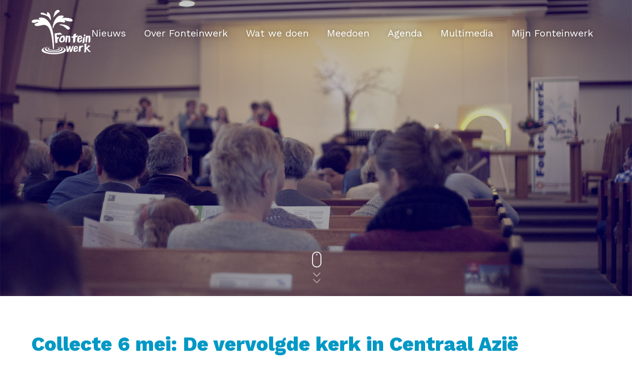

--- FILE ---
content_type: text/html; charset=UTF-8
request_url: https://fonteinwerk.nl/nieuws/collecte-6-mei-de-vervolgde-kerk-in-centraal-azie/
body_size: 9543
content:
<!doctype html>
<html lang="nl-NL" class="no-js">

    <head>

        <title>Collecte 6 mei: De vervolgde kerk in Centraal Azië | Fonteinwerk</title>

        <link rel="apple-touch-icon" sizes="57x57" href="https://fonteinwerk.nl/wp-content/themes/fonteinwerk/dist/images/favicon/apple-icon-57x57.png">
        <link rel="apple-touch-icon" sizes="60x60" href="https://fonteinwerk.nl/wp-content/themes/fonteinwerk/dist/images/favicon/apple-icon-60x60.png">
        <link rel="apple-touch-icon" sizes="72x72" href="https://fonteinwerk.nl/wp-content/themes/fonteinwerk/dist/images/favicon/apple-icon-72x72.png">
        <link rel="apple-touch-icon" sizes="76x76" href="https://fonteinwerk.nl/wp-content/themes/fonteinwerk/dist/images/favicon/apple-icon-76x76.png">
        <link rel="apple-touch-icon" sizes="114x114" href="https://fonteinwerk.nl/wp-content/themes/fonteinwerk/dist/images/favicon/apple-icon-114x114.png">
        <link rel="apple-touch-icon" sizes="120x120" href="https://fonteinwerk.nl/wp-content/themes/fonteinwerk/dist/images/favicon/apple-icon-120x120.png">
        <link rel="apple-touch-icon" sizes="144x144" href="https://fonteinwerk.nl/wp-content/themes/fonteinwerk/dist/images/favicon/apple-icon-144x144.png">
        <link rel="apple-touch-icon" sizes="152x152" href="https://fonteinwerk.nl/wp-content/themes/fonteinwerk/dist/images/favicon/apple-icon-152x152.png">
        <link rel="apple-touch-icon" sizes="180x180" href="https://fonteinwerk.nl/wp-content/themes/fonteinwerk/dist/images/favicon/apple-icon-180x180.png">
        <link rel="icon" type="image/png" sizes="192x192"  href="https://fonteinwerk.nl/wp-content/themes/fonteinwerk/dist/images/favicon/android-icon-192x192.png">
        <link rel="icon" type="image/png" sizes="32x32" href="https://fonteinwerk.nl/wp-content/themes/fonteinwerk/dist/images/favicon/favicon-32x32.png">
        <link rel="icon" type="image/png" sizes="96x96" href="https://fonteinwerk.nl/wp-content/themes/fonteinwerk/dist/images/favicon/favicon-96x96.png">
        <link rel="icon" type="image/png" sizes="16x16" href="https://fonteinwerk.nl/wp-content/themes/fonteinwerk/dist/images/favicon/favicon-16x16.png">
        <link rel="manifest" href="https://fonteinwerk.nl/wp-content/themes/fonteinwerk/dist/images/favicon/manifest.json">
        <meta name="msapplication-TileColor" content="#ffffff">
        <meta name="msapplication-TileImage" content="https://fonteinwerk.nl/wp-content/themes/fonteinwerk/dist/images/favicon/ms-icon-144x144.png">
        <meta name="theme-color" content="#ffffff">

        <meta charset="UTF-8">
        <meta http-equiv="X-UA-Compatible" content="IE=edge,chrome=1">
        <meta name="viewport" content="width=device-width, initial-scale=1.0">
        <meta name="description" content="Fonteinwerk is een sprankelende, vernieuwende vorm van kerk zijn.">

        <meta name='robots' content='index, follow, max-image-preview:large, max-snippet:-1, max-video-preview:-1' />

	<!-- This site is optimized with the Yoast SEO plugin v23.4 - https://yoast.com/wordpress/plugins/seo/ -->
	<link rel="canonical" href="https://fonteinwerk.nl/nieuws/collecte-6-mei-de-vervolgde-kerk-in-centraal-azie/" />
	<meta property="og:locale" content="nl_NL" />
	<meta property="og:type" content="article" />
	<meta property="og:title" content="Collecte 6 mei: De vervolgde kerk in Centraal Azië | Fonteinwerk" />
	<meta property="og:description" content="Een belangrijk onderdeel dit jaar van ons diaconaal jaarproject binnen het Fonteinwerk vormt de ondersteuning van het werk van OpenDoors in Centraal-Azië. Een regio waar christenen worden uitgesloten, waarbij Bijbels [&hellip;]" />
	<meta property="og:url" content="https://fonteinwerk.nl/nieuws/collecte-6-mei-de-vervolgde-kerk-in-centraal-azie/" />
	<meta property="og:site_name" content="Fonteinwerk" />
	<meta property="article:publisher" content="https://www.facebook.com/Fonteinwerk" />
	<meta property="article:published_time" content="2018-05-03T07:31:41+00:00" />
	<meta property="og:image" content="https://fonteinwerk.nl/wp-content/uploads/2018/05/Collectedoel-20180506-250x193.png" />
	<meta name="author" content="Antonio Berrenchina" />
	<meta name="twitter:card" content="summary_large_image" />
	<meta name="twitter:creator" content="@fonteinwerk" />
	<meta name="twitter:site" content="@fonteinwerk" />
	<meta name="twitter:label1" content="Geschreven door" />
	<meta name="twitter:data1" content="Antonio Berrenchina" />
	<meta name="twitter:label2" content="Geschatte leestijd" />
	<meta name="twitter:data2" content="1 minuut" />
	<script type="application/ld+json" class="yoast-schema-graph">{"@context":"https://schema.org","@graph":[{"@type":"Article","@id":"https://fonteinwerk.nl/nieuws/collecte-6-mei-de-vervolgde-kerk-in-centraal-azie/#article","isPartOf":{"@id":"https://fonteinwerk.nl/nieuws/collecte-6-mei-de-vervolgde-kerk-in-centraal-azie/"},"author":{"name":"Antonio Berrenchina","@id":"https://fonteinwerk.nl/#/schema/person/57f76e99663c66bfa89bf91273e3475d"},"headline":"Collecte 6 mei: De vervolgde kerk in Centraal Azië","datePublished":"2018-05-03T07:31:41+00:00","dateModified":"2018-05-03T07:31:41+00:00","mainEntityOfPage":{"@id":"https://fonteinwerk.nl/nieuws/collecte-6-mei-de-vervolgde-kerk-in-centraal-azie/"},"wordCount":121,"publisher":{"@id":"https://fonteinwerk.nl/#organization"},"image":{"@id":"https://fonteinwerk.nl/nieuws/collecte-6-mei-de-vervolgde-kerk-in-centraal-azie/#primaryimage"},"thumbnailUrl":"https://fonteinwerk.nl/wp-content/uploads/2018/05/Collectedoel-20180506-250x193.png","articleSection":["Uncategorized"],"inLanguage":"nl-NL"},{"@type":"WebPage","@id":"https://fonteinwerk.nl/nieuws/collecte-6-mei-de-vervolgde-kerk-in-centraal-azie/","url":"https://fonteinwerk.nl/nieuws/collecte-6-mei-de-vervolgde-kerk-in-centraal-azie/","name":"Collecte 6 mei: De vervolgde kerk in Centraal Azië | Fonteinwerk","isPartOf":{"@id":"https://fonteinwerk.nl/#website"},"primaryImageOfPage":{"@id":"https://fonteinwerk.nl/nieuws/collecte-6-mei-de-vervolgde-kerk-in-centraal-azie/#primaryimage"},"image":{"@id":"https://fonteinwerk.nl/nieuws/collecte-6-mei-de-vervolgde-kerk-in-centraal-azie/#primaryimage"},"thumbnailUrl":"https://fonteinwerk.nl/wp-content/uploads/2018/05/Collectedoel-20180506-250x193.png","datePublished":"2018-05-03T07:31:41+00:00","dateModified":"2018-05-03T07:31:41+00:00","breadcrumb":{"@id":"https://fonteinwerk.nl/nieuws/collecte-6-mei-de-vervolgde-kerk-in-centraal-azie/#breadcrumb"},"inLanguage":"nl-NL","potentialAction":[{"@type":"ReadAction","target":["https://fonteinwerk.nl/nieuws/collecte-6-mei-de-vervolgde-kerk-in-centraal-azie/"]}]},{"@type":"ImageObject","inLanguage":"nl-NL","@id":"https://fonteinwerk.nl/nieuws/collecte-6-mei-de-vervolgde-kerk-in-centraal-azie/#primaryimage","url":"https://fonteinwerk.nl/wp-content/uploads/2018/05/Collectedoel-20180506.png","contentUrl":"https://fonteinwerk.nl/wp-content/uploads/2018/05/Collectedoel-20180506.png","width":288,"height":222},{"@type":"BreadcrumbList","@id":"https://fonteinwerk.nl/nieuws/collecte-6-mei-de-vervolgde-kerk-in-centraal-azie/#breadcrumb","itemListElement":[{"@type":"ListItem","position":1,"name":"Home","item":"https://fonteinwerk.nl/"},{"@type":"ListItem","position":2,"name":"Nieuws","item":"https://fonteinwerk.nl/nieuws/"},{"@type":"ListItem","position":3,"name":"Collecte 6 mei: De vervolgde kerk in Centraal Azië"}]},{"@type":"WebSite","@id":"https://fonteinwerk.nl/#website","url":"https://fonteinwerk.nl/","name":"Fonteinwerk","description":"Fonteinwerk is een sprankelende, vernieuwende vorm van kerk zijn.","publisher":{"@id":"https://fonteinwerk.nl/#organization"},"potentialAction":[{"@type":"SearchAction","target":{"@type":"EntryPoint","urlTemplate":"https://fonteinwerk.nl/?s={search_term_string}"},"query-input":{"@type":"PropertyValueSpecification","valueRequired":true,"valueName":"search_term_string"}}],"inLanguage":"nl-NL"},{"@type":"Organization","@id":"https://fonteinwerk.nl/#organization","name":"Fonteinwerk","url":"https://fonteinwerk.nl/","logo":{"@type":"ImageObject","inLanguage":"nl-NL","@id":"https://fonteinwerk.nl/#/schema/logo/image/","url":"https://fonteinwerk.nl/wp-content/uploads/2017/03/logo-fonteinwerk_definitief.png","contentUrl":"https://fonteinwerk.nl/wp-content/uploads/2017/03/logo-fonteinwerk_definitief.png","width":120,"height":90,"caption":"Fonteinwerk"},"image":{"@id":"https://fonteinwerk.nl/#/schema/logo/image/"},"sameAs":["https://www.facebook.com/Fonteinwerk","https://x.com/fonteinwerk"]},{"@type":"Person","@id":"https://fonteinwerk.nl/#/schema/person/57f76e99663c66bfa89bf91273e3475d","name":"Antonio Berrenchina","image":{"@type":"ImageObject","inLanguage":"nl-NL","@id":"https://fonteinwerk.nl/#/schema/person/image/","url":"https://secure.gravatar.com/avatar/ce51dce6cbb7ad56825b6348ac2f6449?s=96&d=mm&r=g","contentUrl":"https://secure.gravatar.com/avatar/ce51dce6cbb7ad56825b6348ac2f6449?s=96&d=mm&r=g","caption":"Antonio Berrenchina"},"sameAs":["https://fonteinwerk.nl"]}]}</script>
	<!-- / Yoast SEO plugin. -->


<link rel='dns-prefetch' href='//maxcdn.bootstrapcdn.com' />
<script type="text/javascript">
/* <![CDATA[ */
window._wpemojiSettings = {"baseUrl":"https:\/\/s.w.org\/images\/core\/emoji\/15.0.3\/72x72\/","ext":".png","svgUrl":"https:\/\/s.w.org\/images\/core\/emoji\/15.0.3\/svg\/","svgExt":".svg","source":{"concatemoji":"https:\/\/fonteinwerk.nl\/wp-includes\/js\/wp-emoji-release.min.js?ver=6.6.4"}};
/*! This file is auto-generated */
!function(i,n){var o,s,e;function c(e){try{var t={supportTests:e,timestamp:(new Date).valueOf()};sessionStorage.setItem(o,JSON.stringify(t))}catch(e){}}function p(e,t,n){e.clearRect(0,0,e.canvas.width,e.canvas.height),e.fillText(t,0,0);var t=new Uint32Array(e.getImageData(0,0,e.canvas.width,e.canvas.height).data),r=(e.clearRect(0,0,e.canvas.width,e.canvas.height),e.fillText(n,0,0),new Uint32Array(e.getImageData(0,0,e.canvas.width,e.canvas.height).data));return t.every(function(e,t){return e===r[t]})}function u(e,t,n){switch(t){case"flag":return n(e,"\ud83c\udff3\ufe0f\u200d\u26a7\ufe0f","\ud83c\udff3\ufe0f\u200b\u26a7\ufe0f")?!1:!n(e,"\ud83c\uddfa\ud83c\uddf3","\ud83c\uddfa\u200b\ud83c\uddf3")&&!n(e,"\ud83c\udff4\udb40\udc67\udb40\udc62\udb40\udc65\udb40\udc6e\udb40\udc67\udb40\udc7f","\ud83c\udff4\u200b\udb40\udc67\u200b\udb40\udc62\u200b\udb40\udc65\u200b\udb40\udc6e\u200b\udb40\udc67\u200b\udb40\udc7f");case"emoji":return!n(e,"\ud83d\udc26\u200d\u2b1b","\ud83d\udc26\u200b\u2b1b")}return!1}function f(e,t,n){var r="undefined"!=typeof WorkerGlobalScope&&self instanceof WorkerGlobalScope?new OffscreenCanvas(300,150):i.createElement("canvas"),a=r.getContext("2d",{willReadFrequently:!0}),o=(a.textBaseline="top",a.font="600 32px Arial",{});return e.forEach(function(e){o[e]=t(a,e,n)}),o}function t(e){var t=i.createElement("script");t.src=e,t.defer=!0,i.head.appendChild(t)}"undefined"!=typeof Promise&&(o="wpEmojiSettingsSupports",s=["flag","emoji"],n.supports={everything:!0,everythingExceptFlag:!0},e=new Promise(function(e){i.addEventListener("DOMContentLoaded",e,{once:!0})}),new Promise(function(t){var n=function(){try{var e=JSON.parse(sessionStorage.getItem(o));if("object"==typeof e&&"number"==typeof e.timestamp&&(new Date).valueOf()<e.timestamp+604800&&"object"==typeof e.supportTests)return e.supportTests}catch(e){}return null}();if(!n){if("undefined"!=typeof Worker&&"undefined"!=typeof OffscreenCanvas&&"undefined"!=typeof URL&&URL.createObjectURL&&"undefined"!=typeof Blob)try{var e="postMessage("+f.toString()+"("+[JSON.stringify(s),u.toString(),p.toString()].join(",")+"));",r=new Blob([e],{type:"text/javascript"}),a=new Worker(URL.createObjectURL(r),{name:"wpTestEmojiSupports"});return void(a.onmessage=function(e){c(n=e.data),a.terminate(),t(n)})}catch(e){}c(n=f(s,u,p))}t(n)}).then(function(e){for(var t in e)n.supports[t]=e[t],n.supports.everything=n.supports.everything&&n.supports[t],"flag"!==t&&(n.supports.everythingExceptFlag=n.supports.everythingExceptFlag&&n.supports[t]);n.supports.everythingExceptFlag=n.supports.everythingExceptFlag&&!n.supports.flag,n.DOMReady=!1,n.readyCallback=function(){n.DOMReady=!0}}).then(function(){return e}).then(function(){var e;n.supports.everything||(n.readyCallback(),(e=n.source||{}).concatemoji?t(e.concatemoji):e.wpemoji&&e.twemoji&&(t(e.twemoji),t(e.wpemoji)))}))}((window,document),window._wpemojiSettings);
/* ]]> */
</script>
<style id='wp-emoji-styles-inline-css' type='text/css'>

	img.wp-smiley, img.emoji {
		display: inline !important;
		border: none !important;
		box-shadow: none !important;
		height: 1em !important;
		width: 1em !important;
		margin: 0 0.07em !important;
		vertical-align: -0.1em !important;
		background: none !important;
		padding: 0 !important;
	}
</style>
<link rel='stylesheet' id='wp-block-library-css' href='https://fonteinwerk.nl/wp-includes/css/dist/block-library/style.min.css?ver=6.6.4' type='text/css' media='all' />
<style id='classic-theme-styles-inline-css' type='text/css'>
/*! This file is auto-generated */
.wp-block-button__link{color:#fff;background-color:#32373c;border-radius:9999px;box-shadow:none;text-decoration:none;padding:calc(.667em + 2px) calc(1.333em + 2px);font-size:1.125em}.wp-block-file__button{background:#32373c;color:#fff;text-decoration:none}
</style>
<style id='global-styles-inline-css' type='text/css'>
:root{--wp--preset--aspect-ratio--square: 1;--wp--preset--aspect-ratio--4-3: 4/3;--wp--preset--aspect-ratio--3-4: 3/4;--wp--preset--aspect-ratio--3-2: 3/2;--wp--preset--aspect-ratio--2-3: 2/3;--wp--preset--aspect-ratio--16-9: 16/9;--wp--preset--aspect-ratio--9-16: 9/16;--wp--preset--color--black: #000000;--wp--preset--color--cyan-bluish-gray: #abb8c3;--wp--preset--color--white: #ffffff;--wp--preset--color--pale-pink: #f78da7;--wp--preset--color--vivid-red: #cf2e2e;--wp--preset--color--luminous-vivid-orange: #ff6900;--wp--preset--color--luminous-vivid-amber: #fcb900;--wp--preset--color--light-green-cyan: #7bdcb5;--wp--preset--color--vivid-green-cyan: #00d084;--wp--preset--color--pale-cyan-blue: #8ed1fc;--wp--preset--color--vivid-cyan-blue: #0693e3;--wp--preset--color--vivid-purple: #9b51e0;--wp--preset--gradient--vivid-cyan-blue-to-vivid-purple: linear-gradient(135deg,rgba(6,147,227,1) 0%,rgb(155,81,224) 100%);--wp--preset--gradient--light-green-cyan-to-vivid-green-cyan: linear-gradient(135deg,rgb(122,220,180) 0%,rgb(0,208,130) 100%);--wp--preset--gradient--luminous-vivid-amber-to-luminous-vivid-orange: linear-gradient(135deg,rgba(252,185,0,1) 0%,rgba(255,105,0,1) 100%);--wp--preset--gradient--luminous-vivid-orange-to-vivid-red: linear-gradient(135deg,rgba(255,105,0,1) 0%,rgb(207,46,46) 100%);--wp--preset--gradient--very-light-gray-to-cyan-bluish-gray: linear-gradient(135deg,rgb(238,238,238) 0%,rgb(169,184,195) 100%);--wp--preset--gradient--cool-to-warm-spectrum: linear-gradient(135deg,rgb(74,234,220) 0%,rgb(151,120,209) 20%,rgb(207,42,186) 40%,rgb(238,44,130) 60%,rgb(251,105,98) 80%,rgb(254,248,76) 100%);--wp--preset--gradient--blush-light-purple: linear-gradient(135deg,rgb(255,206,236) 0%,rgb(152,150,240) 100%);--wp--preset--gradient--blush-bordeaux: linear-gradient(135deg,rgb(254,205,165) 0%,rgb(254,45,45) 50%,rgb(107,0,62) 100%);--wp--preset--gradient--luminous-dusk: linear-gradient(135deg,rgb(255,203,112) 0%,rgb(199,81,192) 50%,rgb(65,88,208) 100%);--wp--preset--gradient--pale-ocean: linear-gradient(135deg,rgb(255,245,203) 0%,rgb(182,227,212) 50%,rgb(51,167,181) 100%);--wp--preset--gradient--electric-grass: linear-gradient(135deg,rgb(202,248,128) 0%,rgb(113,206,126) 100%);--wp--preset--gradient--midnight: linear-gradient(135deg,rgb(2,3,129) 0%,rgb(40,116,252) 100%);--wp--preset--font-size--small: 13px;--wp--preset--font-size--medium: 20px;--wp--preset--font-size--large: 36px;--wp--preset--font-size--x-large: 42px;--wp--preset--spacing--20: 0.44rem;--wp--preset--spacing--30: 0.67rem;--wp--preset--spacing--40: 1rem;--wp--preset--spacing--50: 1.5rem;--wp--preset--spacing--60: 2.25rem;--wp--preset--spacing--70: 3.38rem;--wp--preset--spacing--80: 5.06rem;--wp--preset--shadow--natural: 6px 6px 9px rgba(0, 0, 0, 0.2);--wp--preset--shadow--deep: 12px 12px 50px rgba(0, 0, 0, 0.4);--wp--preset--shadow--sharp: 6px 6px 0px rgba(0, 0, 0, 0.2);--wp--preset--shadow--outlined: 6px 6px 0px -3px rgba(255, 255, 255, 1), 6px 6px rgba(0, 0, 0, 1);--wp--preset--shadow--crisp: 6px 6px 0px rgba(0, 0, 0, 1);}:where(.is-layout-flex){gap: 0.5em;}:where(.is-layout-grid){gap: 0.5em;}body .is-layout-flex{display: flex;}.is-layout-flex{flex-wrap: wrap;align-items: center;}.is-layout-flex > :is(*, div){margin: 0;}body .is-layout-grid{display: grid;}.is-layout-grid > :is(*, div){margin: 0;}:where(.wp-block-columns.is-layout-flex){gap: 2em;}:where(.wp-block-columns.is-layout-grid){gap: 2em;}:where(.wp-block-post-template.is-layout-flex){gap: 1.25em;}:where(.wp-block-post-template.is-layout-grid){gap: 1.25em;}.has-black-color{color: var(--wp--preset--color--black) !important;}.has-cyan-bluish-gray-color{color: var(--wp--preset--color--cyan-bluish-gray) !important;}.has-white-color{color: var(--wp--preset--color--white) !important;}.has-pale-pink-color{color: var(--wp--preset--color--pale-pink) !important;}.has-vivid-red-color{color: var(--wp--preset--color--vivid-red) !important;}.has-luminous-vivid-orange-color{color: var(--wp--preset--color--luminous-vivid-orange) !important;}.has-luminous-vivid-amber-color{color: var(--wp--preset--color--luminous-vivid-amber) !important;}.has-light-green-cyan-color{color: var(--wp--preset--color--light-green-cyan) !important;}.has-vivid-green-cyan-color{color: var(--wp--preset--color--vivid-green-cyan) !important;}.has-pale-cyan-blue-color{color: var(--wp--preset--color--pale-cyan-blue) !important;}.has-vivid-cyan-blue-color{color: var(--wp--preset--color--vivid-cyan-blue) !important;}.has-vivid-purple-color{color: var(--wp--preset--color--vivid-purple) !important;}.has-black-background-color{background-color: var(--wp--preset--color--black) !important;}.has-cyan-bluish-gray-background-color{background-color: var(--wp--preset--color--cyan-bluish-gray) !important;}.has-white-background-color{background-color: var(--wp--preset--color--white) !important;}.has-pale-pink-background-color{background-color: var(--wp--preset--color--pale-pink) !important;}.has-vivid-red-background-color{background-color: var(--wp--preset--color--vivid-red) !important;}.has-luminous-vivid-orange-background-color{background-color: var(--wp--preset--color--luminous-vivid-orange) !important;}.has-luminous-vivid-amber-background-color{background-color: var(--wp--preset--color--luminous-vivid-amber) !important;}.has-light-green-cyan-background-color{background-color: var(--wp--preset--color--light-green-cyan) !important;}.has-vivid-green-cyan-background-color{background-color: var(--wp--preset--color--vivid-green-cyan) !important;}.has-pale-cyan-blue-background-color{background-color: var(--wp--preset--color--pale-cyan-blue) !important;}.has-vivid-cyan-blue-background-color{background-color: var(--wp--preset--color--vivid-cyan-blue) !important;}.has-vivid-purple-background-color{background-color: var(--wp--preset--color--vivid-purple) !important;}.has-black-border-color{border-color: var(--wp--preset--color--black) !important;}.has-cyan-bluish-gray-border-color{border-color: var(--wp--preset--color--cyan-bluish-gray) !important;}.has-white-border-color{border-color: var(--wp--preset--color--white) !important;}.has-pale-pink-border-color{border-color: var(--wp--preset--color--pale-pink) !important;}.has-vivid-red-border-color{border-color: var(--wp--preset--color--vivid-red) !important;}.has-luminous-vivid-orange-border-color{border-color: var(--wp--preset--color--luminous-vivid-orange) !important;}.has-luminous-vivid-amber-border-color{border-color: var(--wp--preset--color--luminous-vivid-amber) !important;}.has-light-green-cyan-border-color{border-color: var(--wp--preset--color--light-green-cyan) !important;}.has-vivid-green-cyan-border-color{border-color: var(--wp--preset--color--vivid-green-cyan) !important;}.has-pale-cyan-blue-border-color{border-color: var(--wp--preset--color--pale-cyan-blue) !important;}.has-vivid-cyan-blue-border-color{border-color: var(--wp--preset--color--vivid-cyan-blue) !important;}.has-vivid-purple-border-color{border-color: var(--wp--preset--color--vivid-purple) !important;}.has-vivid-cyan-blue-to-vivid-purple-gradient-background{background: var(--wp--preset--gradient--vivid-cyan-blue-to-vivid-purple) !important;}.has-light-green-cyan-to-vivid-green-cyan-gradient-background{background: var(--wp--preset--gradient--light-green-cyan-to-vivid-green-cyan) !important;}.has-luminous-vivid-amber-to-luminous-vivid-orange-gradient-background{background: var(--wp--preset--gradient--luminous-vivid-amber-to-luminous-vivid-orange) !important;}.has-luminous-vivid-orange-to-vivid-red-gradient-background{background: var(--wp--preset--gradient--luminous-vivid-orange-to-vivid-red) !important;}.has-very-light-gray-to-cyan-bluish-gray-gradient-background{background: var(--wp--preset--gradient--very-light-gray-to-cyan-bluish-gray) !important;}.has-cool-to-warm-spectrum-gradient-background{background: var(--wp--preset--gradient--cool-to-warm-spectrum) !important;}.has-blush-light-purple-gradient-background{background: var(--wp--preset--gradient--blush-light-purple) !important;}.has-blush-bordeaux-gradient-background{background: var(--wp--preset--gradient--blush-bordeaux) !important;}.has-luminous-dusk-gradient-background{background: var(--wp--preset--gradient--luminous-dusk) !important;}.has-pale-ocean-gradient-background{background: var(--wp--preset--gradient--pale-ocean) !important;}.has-electric-grass-gradient-background{background: var(--wp--preset--gradient--electric-grass) !important;}.has-midnight-gradient-background{background: var(--wp--preset--gradient--midnight) !important;}.has-small-font-size{font-size: var(--wp--preset--font-size--small) !important;}.has-medium-font-size{font-size: var(--wp--preset--font-size--medium) !important;}.has-large-font-size{font-size: var(--wp--preset--font-size--large) !important;}.has-x-large-font-size{font-size: var(--wp--preset--font-size--x-large) !important;}
:where(.wp-block-post-template.is-layout-flex){gap: 1.25em;}:where(.wp-block-post-template.is-layout-grid){gap: 1.25em;}
:where(.wp-block-columns.is-layout-flex){gap: 2em;}:where(.wp-block-columns.is-layout-grid){gap: 2em;}
:root :where(.wp-block-pullquote){font-size: 1.5em;line-height: 1.6;}
</style>
<link rel='stylesheet' id='v1-theme-css-css' href='https://fonteinwerk.nl/wp-content/themes/fonteinwerk/dist/css/style.min.css?ver=1690872396' type='text/css' media='all' />
<link rel='stylesheet' id='font-awesome-css' href='https://maxcdn.bootstrapcdn.com/font-awesome/4.7.0/css/font-awesome.min.css?ver=4.7.0' type='text/css' media='all' />
<link rel='stylesheet' id='v1-tools-stylesheets-css' href='https://fonteinwerk.nl/wp-content/plugins/v1-tools/dist/css/v1-tools-frontend.min.css?ver=1.1.11' type='text/css' media='all' />
<link rel='stylesheet' id='wppb_stylesheet-css' href='https://fonteinwerk.nl/wp-content/plugins/profile-builder/assets/css/style-front-end.css?ver=3.12.3' type='text/css' media='all' />
<script type="text/javascript" src="https://fonteinwerk.nl/wp-includes/js/jquery/jquery.min.js?ver=3.7.1" id="jquery-core-js"></script>
<script type="text/javascript" src="https://fonteinwerk.nl/wp-includes/js/jquery/jquery-migrate.min.js?ver=3.4.1" id="jquery-migrate-js"></script>
<script type="text/javascript" src="https://fonteinwerk.nl/wp-content/themes/fonteinwerk/dist/scripts/vendor.min.js?ver=1690872396" id="v1-vendor-js-js"></script>
<script type="text/javascript" src="https://fonteinwerk.nl/wp-content/themes/fonteinwerk/dist/scripts/custom.min.js?ver=1690872396" id="v1-custom-js-js"></script>
<script type="text/javascript" src="https://fonteinwerk.nl/wp-content/plugins/v1-tools/dist/js/vendors.min.js?ver=1.1.11" id="v1-tools-vendorscripts-js"></script>
<script type="text/javascript" src="https://fonteinwerk.nl/wp-content/plugins/v1-tools/dist/js/v1-tools.min.js?ver=1.1.11" id="v1-tools-mainscripts-js"></script>
<link rel="https://api.w.org/" href="https://fonteinwerk.nl/wp-json/" /><link rel="alternate" title="JSON" type="application/json" href="https://fonteinwerk.nl/wp-json/wp/v2/posts/4655" /><link rel="EditURI" type="application/rsd+xml" title="RSD" href="https://fonteinwerk.nl/xmlrpc.php?rsd" />
<link rel='shortlink' href='https://fonteinwerk.nl/?p=4655' />
<link rel="alternate" title="oEmbed (JSON)" type="application/json+oembed" href="https://fonteinwerk.nl/wp-json/oembed/1.0/embed?url=https%3A%2F%2Ffonteinwerk.nl%2Fnieuws%2Fcollecte-6-mei-de-vervolgde-kerk-in-centraal-azie%2F" />
<link rel="alternate" title="oEmbed (XML)" type="text/xml+oembed" href="https://fonteinwerk.nl/wp-json/oembed/1.0/embed?url=https%3A%2F%2Ffonteinwerk.nl%2Fnieuws%2Fcollecte-6-mei-de-vervolgde-kerk-in-centraal-azie%2F&#038;format=xml" />
<meta name="tec-api-version" content="v1"><meta name="tec-api-origin" content="https://fonteinwerk.nl"><link rel="alternate" href="https://fonteinwerk.nl/wp-json/tribe/events/v1/" /><meta name="generator" content="Powered by WPBakery Page Builder - drag and drop page builder for WordPress."/>
		<style type="text/css" id="wp-custom-css">
			@media screen and (max-width: 1023px) {
h1, h2 {
    line-height: 1em;
}}

@media screen and (min-width: 1024px) {
.header .desktop-nav {
text-align: right;}

.header.scroll-active .desktop-nav ul a {
padding: 27.5px 16px;}}		</style>
		<noscript><style> .wpb_animate_when_almost_visible { opacity: 1; }</style></noscript>
    </head>

    <body class="post-template-default single single-post postid-4655 single-format-standard tribe-no-js collecte-6-mei-de-vervolgde-kerk-in-centraal-azie wpb-js-composer js-comp-ver-6.13.0 vc_responsive">

        <nav class="mobile-nav">
            <div class="inner-container">

                <div class="logo">
                    <img src="https://fonteinwerk.nl/wp-content/themes/fonteinwerk/dist/images/logo-fonteinwerk-diap.png" alt="Fonteinwerk">
                </div>

                <div class="menu-hoofdmenu-container"><ul id="menu-hoofdmenu" class="menu"><li id="menu-item-3616" class="menu-item menu-item-type-post_type menu-item-object-page current_page_parent menu-item-3616"><a href="https://fonteinwerk.nl/nieuws/">Nieuws</a></li>
<li id="menu-item-3618" class="menu-item menu-item-type-post_type menu-item-object-page menu-item-has-children menu-item-3618"><a href="https://fonteinwerk.nl/over-fonteinwerk/">Over Fonteinwerk</a>
<ul class="sub-menu">
	<li id="menu-item-3969" class="menu-item menu-item-type-post_type menu-item-object-page menu-item-3969"><a href="https://fonteinwerk.nl/over-fonteinwerk/wie-we-zijn/">Wie we zijn</a></li>
	<li id="menu-item-7204" class="menu-item menu-item-type-post_type menu-item-object-page menu-item-7204"><a href="https://fonteinwerk.nl/missionaire-wijkgemeente/">Missionaire wijkgemeente</a></li>
	<li id="menu-item-10434" class="menu-item menu-item-type-post_type menu-item-object-page menu-item-10434"><a href="https://fonteinwerk.nl/kerk-voor-iedereen/">Kerk voor iedereen!</a></li>
	<li id="menu-item-12293" class="menu-item menu-item-type-post_type menu-item-object-page menu-item-12293"><a href="https://fonteinwerk.nl/jaarthema-2024-2025/">Jaarthema 2024-2025</a></li>
	<li id="menu-item-11630" class="menu-item menu-item-type-post_type menu-item-object-post menu-item-11630"><a href="https://fonteinwerk.nl/nieuws/nieuwe-fonteinpredikant/">Nieuwe Fonteinpredikant</a></li>
	<li id="menu-item-3607" class="menu-item menu-item-type-post_type menu-item-object-page menu-item-3607"><a href="https://fonteinwerk.nl/contact/">Contact</a></li>
</ul>
</li>
<li id="menu-item-3958" class="menu-item menu-item-type-post_type menu-item-object-page menu-item-has-children menu-item-3958"><a href="https://fonteinwerk.nl/wat-we-doen/">Wat we doen</a>
<ul class="sub-menu">
	<li id="menu-item-3727" class="menu-item menu-item-type-post_type menu-item-object-page menu-item-3727"><a href="https://fonteinwerk.nl/wat-we-doen/fonteindiensten/">Fonteindiensten</a></li>
	<li id="menu-item-3737" class="menu-item menu-item-type-post_type menu-item-object-page menu-item-3737"><a href="https://fonteinwerk.nl/wat-we-doen/diaconaat/">Diaconie</a></li>
	<li id="menu-item-13271" class="menu-item menu-item-type-post_type menu-item-object-page menu-item-13271"><a href="https://fonteinwerk.nl/pastoraat-en-gebed/">Pastoraat en gebed</a></li>
	<li id="menu-item-4114" class="menu-item menu-item-type-post_type menu-item-object-page menu-item-4114"><a href="https://fonteinwerk.nl/wat-we-doen/home-groepen/">@Homegroepen</a></li>
	<li id="menu-item-10007" class="menu-item menu-item-type-post_type menu-item-object-page menu-item-10007"><a href="https://fonteinwerk.nl/alpha-youth/">Alpha Youth</a></li>
	<li id="menu-item-12761" class="menu-item menu-item-type-post_type menu-item-object-page menu-item-12761"><a href="https://fonteinwerk.nl/fonteinacademy-2025/">FonteinAcademy 2025</a></li>
	<li id="menu-item-12753" class="menu-item menu-item-type-post_type menu-item-object-page menu-item-12753"><a href="https://fonteinwerk.nl/mannenevent-2024/">MannenEvent 2025</a></li>
	<li id="menu-item-12764" class="menu-item menu-item-type-post_type menu-item-object-page menu-item-12764"><a href="https://fonteinwerk.nl/vrouwenevent-2024/">VrouwenEvent 2024</a></li>
	<li id="menu-item-4106" class="menu-item menu-item-type-post_type menu-item-object-page menu-item-4106"><a href="https://fonteinwerk.nl/wat-we-doen/leden/">Bezoekers</a></li>
</ul>
</li>
<li id="menu-item-3611" class="menu-item menu-item-type-post_type menu-item-object-page menu-item-has-children menu-item-3611"><a href="https://fonteinwerk.nl/meedoen/">Meedoen</a>
<ul class="sub-menu">
	<li id="menu-item-3615" class="menu-item menu-item-type-post_type menu-item-object-page menu-item-3615"><a href="https://fonteinwerk.nl/meedoen/vriend-worden/">Vriend worden</a></li>
	<li id="menu-item-3965" class="menu-item menu-item-type-post_type menu-item-object-page menu-item-3965"><a href="https://fonteinwerk.nl/meedoen/vrijwilliger-worden/">Vrijwilliger worden</a></li>
</ul>
</li>
<li id="menu-item-3866" class="menu-item menu-item-type-custom menu-item-object-custom menu-item-3866"><a href="/agenda">Agenda</a></li>
<li id="menu-item-4430" class="menu-item menu-item-type-post_type menu-item-object-page menu-item-has-children menu-item-4430"><a href="https://fonteinwerk.nl/multimedia/">Multimedia</a>
<ul class="sub-menu">
	<li id="menu-item-9698" class="menu-item menu-item-type-post_type menu-item-object-page menu-item-9698"><a href="https://fonteinwerk.nl/dienst-gemist/">Dienst gemist?</a></li>
	<li id="menu-item-9709" class="menu-item menu-item-type-post_type menu-item-object-page menu-item-9709"><a href="https://fonteinwerk.nl/archief-diensten/">Archief diensten</a></li>
	<li id="menu-item-4433" class="menu-item menu-item-type-post_type menu-item-object-page menu-item-4433"><a href="https://fonteinwerk.nl/inspiratie/">Inspiratie</a></li>
</ul>
</li>
<li id="menu-item-11186" class="menu-item menu-item-type-post_type menu-item-object-page menu-item-has-children menu-item-11186"><a href="https://fonteinwerk.nl/mijn-fonteinwerk-intranet/">Mijn Fonteinwerk</a>
<ul class="sub-menu">
	<li id="menu-item-11099" class="nmr-logged-out menu-item menu-item-type-post_type menu-item-object-page menu-item-11099"><a href="https://fonteinwerk.nl/log-in/">Inloggen</a></li>
	<li id="menu-item-11115" class="nmr-logged-out menu-item menu-item-type-post_type menu-item-object-page menu-item-11115"><a href="https://fonteinwerk.nl/wachtwoord-resetten/">Wachtwoord resetten</a></li>
	<li id="menu-item-11101" class="nmr-logged-out menu-item menu-item-type-post_type menu-item-object-page menu-item-11101"><a href="https://fonteinwerk.nl/register/">Aanmelden</a></li>
</ul>
</li>
</ul></div>
                <a href="#" class="close-menu-button">
                    Menu sluiten
                    <i class="fa fa-times"></i>
                </a>

            </div>
        </nav>

        <div class="site-wrapper">

            <div class="active-menu-overlay"></div>

            <header role="banner" class="header">

                <div class="inner-container">

                    <div class="logo">
                        <a href="https://fonteinwerk.nl">
                            <img class="std" src="https://fonteinwerk.nl/wp-content/themes/fonteinwerk/dist/images/logo-fonteinwerk.png" alt="Fonteinwerk">
                            <img class="diap" src="https://fonteinwerk.nl/wp-content/themes/fonteinwerk/dist/images/logo-fonteinwerk-diap.png" alt="Fonteinwerk">
                        </a>
                    </div>

                    <nav class="desktop-nav" role="navigation">
                        <div class="menu-hoofdmenu-container"><ul id="menu-hoofdmenu-1" class="menu"><li class="menu-item menu-item-type-post_type menu-item-object-page current_page_parent menu-item-3616"><a href="https://fonteinwerk.nl/nieuws/">Nieuws</a></li>
<li class="menu-item menu-item-type-post_type menu-item-object-page menu-item-has-children menu-item-3618"><a href="https://fonteinwerk.nl/over-fonteinwerk/">Over Fonteinwerk</a>
<ul class="sub-menu">
	<li class="menu-item menu-item-type-post_type menu-item-object-page menu-item-3969"><a href="https://fonteinwerk.nl/over-fonteinwerk/wie-we-zijn/">Wie we zijn</a></li>
	<li class="menu-item menu-item-type-post_type menu-item-object-page menu-item-7204"><a href="https://fonteinwerk.nl/missionaire-wijkgemeente/">Missionaire wijkgemeente</a></li>
	<li class="menu-item menu-item-type-post_type menu-item-object-page menu-item-10434"><a href="https://fonteinwerk.nl/kerk-voor-iedereen/">Kerk voor iedereen!</a></li>
	<li class="menu-item menu-item-type-post_type menu-item-object-page menu-item-12293"><a href="https://fonteinwerk.nl/jaarthema-2024-2025/">Jaarthema 2024-2025</a></li>
	<li class="menu-item menu-item-type-post_type menu-item-object-post menu-item-11630"><a href="https://fonteinwerk.nl/nieuws/nieuwe-fonteinpredikant/">Nieuwe Fonteinpredikant</a></li>
	<li class="menu-item menu-item-type-post_type menu-item-object-page menu-item-3607"><a href="https://fonteinwerk.nl/contact/">Contact</a></li>
</ul>
</li>
<li class="menu-item menu-item-type-post_type menu-item-object-page menu-item-has-children menu-item-3958"><a href="https://fonteinwerk.nl/wat-we-doen/">Wat we doen</a>
<ul class="sub-menu">
	<li class="menu-item menu-item-type-post_type menu-item-object-page menu-item-3727"><a href="https://fonteinwerk.nl/wat-we-doen/fonteindiensten/">Fonteindiensten</a></li>
	<li class="menu-item menu-item-type-post_type menu-item-object-page menu-item-3737"><a href="https://fonteinwerk.nl/wat-we-doen/diaconaat/">Diaconie</a></li>
	<li class="menu-item menu-item-type-post_type menu-item-object-page menu-item-13271"><a href="https://fonteinwerk.nl/pastoraat-en-gebed/">Pastoraat en gebed</a></li>
	<li class="menu-item menu-item-type-post_type menu-item-object-page menu-item-4114"><a href="https://fonteinwerk.nl/wat-we-doen/home-groepen/">@Homegroepen</a></li>
	<li class="menu-item menu-item-type-post_type menu-item-object-page menu-item-10007"><a href="https://fonteinwerk.nl/alpha-youth/">Alpha Youth</a></li>
	<li class="menu-item menu-item-type-post_type menu-item-object-page menu-item-12761"><a href="https://fonteinwerk.nl/fonteinacademy-2025/">FonteinAcademy 2025</a></li>
	<li class="menu-item menu-item-type-post_type menu-item-object-page menu-item-12753"><a href="https://fonteinwerk.nl/mannenevent-2024/">MannenEvent 2025</a></li>
	<li class="menu-item menu-item-type-post_type menu-item-object-page menu-item-12764"><a href="https://fonteinwerk.nl/vrouwenevent-2024/">VrouwenEvent 2024</a></li>
	<li class="menu-item menu-item-type-post_type menu-item-object-page menu-item-4106"><a href="https://fonteinwerk.nl/wat-we-doen/leden/">Bezoekers</a></li>
</ul>
</li>
<li class="menu-item menu-item-type-post_type menu-item-object-page menu-item-has-children menu-item-3611"><a href="https://fonteinwerk.nl/meedoen/">Meedoen</a>
<ul class="sub-menu">
	<li class="menu-item menu-item-type-post_type menu-item-object-page menu-item-3615"><a href="https://fonteinwerk.nl/meedoen/vriend-worden/">Vriend worden</a></li>
	<li class="menu-item menu-item-type-post_type menu-item-object-page menu-item-3965"><a href="https://fonteinwerk.nl/meedoen/vrijwilliger-worden/">Vrijwilliger worden</a></li>
</ul>
</li>
<li class="menu-item menu-item-type-custom menu-item-object-custom menu-item-3866"><a href="/agenda">Agenda</a></li>
<li class="menu-item menu-item-type-post_type menu-item-object-page menu-item-has-children menu-item-4430"><a href="https://fonteinwerk.nl/multimedia/">Multimedia</a>
<ul class="sub-menu">
	<li class="menu-item menu-item-type-post_type menu-item-object-page menu-item-9698"><a href="https://fonteinwerk.nl/dienst-gemist/">Dienst gemist?</a></li>
	<li class="menu-item menu-item-type-post_type menu-item-object-page menu-item-9709"><a href="https://fonteinwerk.nl/archief-diensten/">Archief diensten</a></li>
	<li class="menu-item menu-item-type-post_type menu-item-object-page menu-item-4433"><a href="https://fonteinwerk.nl/inspiratie/">Inspiratie</a></li>
</ul>
</li>
<li class="menu-item menu-item-type-post_type menu-item-object-page menu-item-has-children menu-item-11186"><a href="https://fonteinwerk.nl/mijn-fonteinwerk-intranet/">Mijn Fonteinwerk</a>
<ul class="sub-menu">
	<li class="nmr-logged-out menu-item menu-item-type-post_type menu-item-object-page menu-item-11099"><a href="https://fonteinwerk.nl/log-in/">Inloggen</a></li>
	<li class="nmr-logged-out menu-item menu-item-type-post_type menu-item-object-page menu-item-11115"><a href="https://fonteinwerk.nl/wachtwoord-resetten/">Wachtwoord resetten</a></li>
	<li class="nmr-logged-out menu-item menu-item-type-post_type menu-item-object-page menu-item-11101"><a href="https://fonteinwerk.nl/register/">Aanmelden</a></li>
</ul>
</li>
</ul></div>
                        <div class="mobile-menu-button">
                            <a class="menu-icon" href="#">
                                Menu <i class="fa fa-bars"></i>
                            </a>
                        </div>
                    </nav>

                </div>

            </header>

<div class="page-image" >

    
    <div class="inner-container">

        
        
    </div>

    <div class="icon-scroll">
        <a href="#">
            <div class="mouse">
                <div class="wheel"></div>
            </div>
            <div>
                <span class="a1"></span>
                <span class="a2"></span>
            </div>
        </a>
    </div>

</div>
<div class="content-wrapper" id="main-site-content">

    
            <div class="inner-container">

                
                <h1 class="no-vc">
                    Collecte 6 mei: De vervolgde kerk in Centraal Azië                </h1>

                <p><img decoding="async" width="250" height="193" class="alignright size-medium wp-image-4656" src="https://fonteinwerk.nl/wp-content/uploads/2018/05/Collectedoel-20180506-250x193.png" alt="" srcset="https://fonteinwerk.nl/wp-content/uploads/2018/05/Collectedoel-20180506-250x193.png 250w, https://fonteinwerk.nl/wp-content/uploads/2018/05/Collectedoel-20180506-120x93.png 120w, https://fonteinwerk.nl/wp-content/uploads/2018/05/Collectedoel-20180506.png 288w" sizes="(max-width: 250px) 100vw, 250px" />Een belangrijk onderdeel dit jaar van ons diaconaal jaarproject binnen het Fonteinwerk vormt de ondersteuning van het werk van Open<em>Doors</em> in Centraal-Azië. Een regio waar christenen worden uitgesloten, waarbij Bijbels niet mogen worden verspreid of waarbij mensen op straat worden gezet als ze Christen zijn geworden.</p>
<p>Paaszondag 1 april jl. hebben we al mogen horen van Wybo wat er zoal allemaal speelt. Als vervolg op de collecte van 1 april, zullen we vandaag en 26 augustus naast collectes ook stilstaan bij reisverhalen, gebed voor onze broeders en zusters daar, zullen we ontdekken hoe we hen kunnen bemoedigen en met elkaar ontdekken in het najaar van 2018 wat onze geven en bidden heeft opgeleverd.</p>
<p><strong>Geef jij mee vandaag?</strong></p>
<p><img decoding="async" width="250" height="188" class="size-medium wp-image-4554 alignleft" src="https://fonteinwerk.nl/wp-content/uploads/2018/03/2_Opendoors_gr-250x188.jpg" alt="" srcset="https://fonteinwerk.nl/wp-content/uploads/2018/03/2_Opendoors_gr-250x188.jpg 250w, https://fonteinwerk.nl/wp-content/uploads/2018/03/2_Opendoors_gr-768x576.jpg 768w, https://fonteinwerk.nl/wp-content/uploads/2018/03/2_Opendoors_gr-700x525.jpg 700w, https://fonteinwerk.nl/wp-content/uploads/2018/03/2_Opendoors_gr-120x90.jpg 120w, https://fonteinwerk.nl/wp-content/uploads/2018/03/2_Opendoors_gr.jpg 800w" sizes="(max-width: 250px) 100vw, 250px" /></p>

                <p>Bekijk hier <a href="/nieuws">alle nieuwsberichten</a> of <a href="javascript:history.go(-1)">ga terug naar de vorige pagina</a>.</p>

            </div>

            
</div>

<footer role="banner" class="footer">

    <div class="inner-container">

        <div class="footer-logo">
            <img src="https://fonteinwerk.nl/wp-content/themes/fonteinwerk/dist/images/logo-fonteinwerk-diap.png" alt="Fonteinwerk">
        </div>

        <div class="footer-menu">

            <ul class="social">
                <li>
                    <a href="http://twitter.com/fonteinwerk" title="Fonteinwerk op Twitter" target="_blank"><i class="fa fa-twitter"></i></a>
                </li>

                <li>
                    <a href="http://www.facebook.com/Fonteinwerk" title="Fonteinwerk op Facebook" target="_blank"><i class="fa fa-facebook"></i></a>
                </li>
            </ul>

            <div class="menu-footer-menu-container"><ul id="menu-footer-menu" class="menu"><li id="menu-item-4084" class="menu-item menu-item-type-post_type menu-item-object-page menu-item-4084"><a href="https://fonteinwerk.nl/service/e-mail-nieuwsbrief/">E-mail nieuwsbrief</a></li>
<li id="menu-item-3790" class="ppr-new-window menu-item menu-item-type-post_type menu-item-object-page menu-item-3790"><a target="_blank" rel="noopener" href="https://fonteinwerk.nl/service/privacy-verklaring/">Privacy</a></li>
<li id="menu-item-3789" class="menu-item menu-item-type-post_type menu-item-object-page menu-item-3789"><a href="https://fonteinwerk.nl/service/disclaimer/">Disclaimer</a></li>
<li id="menu-item-3788" class="menu-item menu-item-type-post_type menu-item-object-page menu-item-3788"><a href="https://fonteinwerk.nl/service/anbi/">ANBI</a></li>
</ul></div>
        </div>

        <div class="pgh-logo">
            <a href="http://pgharderwijk.nl/" target="_blank" title="Fonteinwerk is onderdeel van de PG Harderwijk"><img src="https://fonteinwerk.nl/wp-content/themes/fonteinwerk/dist/images/logo-pgh.png" alt="Fonteinwerk is onderdeel van de PG Harderwijk"></a>
        </div>
    </div>

</footer>

<div class="copyright-v1">

    <div class="inner-container">

        <p>
            Made with <i class="fa fa-heart-o"></i> by <a href="https://www.v1.nl/?ref=client-website">V1 Communicatie</a> in Ermelo.
        </p>

    </div>

</div>

</div> 
<div id="outdated">
<h6>U gebruikt een verouderde browser!</h6>
<p>Werk uw huidige browser bij naar de laatste versie. <a id="btnUpdateBrowser" href="http://outdatedbrowser.com/nl">Update mijn browser nu </a></p>
<p class="last"><a href="#" id="btnCloseUpdateBrowser" title="Sluiten">&times;</a></p>
</div>
<script>
jQuery( document ).ready(function() { outdatedBrowser({
bgColor: '#f25648',
color: '#ffffff',
lowerThan: 'IE10',
languagePath: ''
})
})
</script>
		<script>
		( function ( body ) {
			'use strict';
			body.className = body.className.replace( /\btribe-no-js\b/, 'tribe-js' );
		} )( document.body );
		</script>
		<script> /* <![CDATA[ */var tribe_l10n_datatables = {"aria":{"sort_ascending":": activate to sort column ascending","sort_descending":": activate to sort column descending"},"length_menu":"Show _MENU_ entries","empty_table":"No data available in table","info":"Showing _START_ to _END_ of _TOTAL_ entries","info_empty":"Showing 0 to 0 of 0 entries","info_filtered":"(filtered from _MAX_ total entries)","zero_records":"No matching records found","search":"Search:","all_selected_text":"All items on this page were selected. ","select_all_link":"Select all pages","clear_selection":"Clear Selection.","pagination":{"all":"All","next":"Next","previous":"Previous"},"select":{"rows":{"0":"","_":": Selected %d rows","1":": Selected 1 row"}},"datepicker":{"dayNames":["zondag","maandag","dinsdag","woensdag","donderdag","vrijdag","zaterdag"],"dayNamesShort":["zo","ma","di","wo","do","vr","za"],"dayNamesMin":["Z","M","D","W","D","V","Z"],"monthNames":["januari","februari","maart","april","mei","juni","juli","augustus","september","oktober","november","december"],"monthNamesShort":["januari","februari","maart","april","mei","juni","juli","augustus","september","oktober","november","december"],"monthNamesMin":["jan","feb","mrt","apr","mei","jun","jul","aug","sep","okt","nov","dec"],"nextText":"Next","prevText":"Prev","currentText":"Today","closeText":"Done","today":"Today","clear":"Clear"}};/* ]]> */ </script><script type="text/javascript" id="qppr_frontend_scripts-js-extra">
/* <![CDATA[ */
var qpprFrontData = {"linkData":{"https:\/\/fonteinwerk.nl\/service\/":[0,0,""],"https:\/\/fonteinwerk.nl\/service\/privacy-verklaring\/":[1,0,""]},"siteURL":"https:\/\/fonteinwerk.nl","siteURLq":"https:\/\/fonteinwerk.nl"};
/* ]]> */
</script>
<script type="text/javascript" src="https://fonteinwerk.nl/wp-content/plugins/quick-pagepost-redirect-plugin/js/qppr_frontend_script.min.js?ver=5.2.4" id="qppr_frontend_scripts-js"></script>
<!--v1check-->
</body>

</html>

--- FILE ---
content_type: application/javascript
request_url: https://fonteinwerk.nl/wp-content/themes/fonteinwerk/dist/scripts/vendor.min.js?ver=1690872396
body_size: 1178
content:
!function(t,n,a){t.fn.responsiveSlides=function(e){var s=t.extend({auto:!0,speed:500,timeout:4e3,pager:!1,nav:!1,random:!1,pause:!1,pauseControls:!0,prevText:"Previous",nextText:"Next",maxwidth:"",navContainer:"",manualControls:"",namespace:"rslides",before:t.noop,after:t.noop},e);return this.each(function(){a++;var o,i,r,l,u,c,f=t(this),d=0,p=f.children(),h=p.length,v=parseFloat(s.speed),m=parseFloat(s.timeout),C=parseFloat(s.maxwidth),x=s.namespace,y=x+a,b=x+"_nav "+y+"_nav",g=x+"_here",w=y+"_on",_=y+"_s",I=t("<ul class='"+x+"_tabs "+y+"_tabs' />"),q={"float":"left",position:"relative",opacity:1,zIndex:2},z={"float":"none",position:"absolute",opacity:0,zIndex:1},T=function(){var t=document.body||document.documentElement,n=t.style,a="transition";if("string"==typeof n[a])return!0;o=["Moz","Webkit","Khtml","O","ms"],a=a.charAt(0).toUpperCase()+a.substr(1);var e;for(e=0;e<o.length;e++)if("string"==typeof n[o[e]+a])return!0;return!1}(),k=function(n){s.before(n),T?(p.removeClass(w).css(z).eq(n).addClass(w).css(q),d=n,setTimeout(function(){s.after(n)},v)):p.stop().fadeOut(v,function(){t(this).removeClass(w).css(z).css("opacity",1)}).eq(n).fadeIn(v,function(){t(this).addClass(w).css(q),s.after(n),d=n})};if(s.random&&(p.sort(function(){return Math.round(Math.random())-.5}),f.empty().append(p)),p.each(function(t){this.id=_+t}),f.addClass(x+" "+y),e&&e.maxwidth&&f.css("max-width",C),p.hide().css(z).eq(0).addClass(w).css(q).show(),T&&p.show().css({"-webkit-transition":"opacity "+v+"ms ease-in-out","-moz-transition":"opacity "+v+"ms ease-in-out","-o-transition":"opacity "+v+"ms ease-in-out",transition:"opacity "+v+"ms ease-in-out"}),p.length>1){if(m<v+100)return;if(s.pager&&!s.manualControls){var F=[];p.each(function(t){var n=t+1;F+="<li><a href='#' class='"+_+n+"'>"+n+"</a></li>"}),I.append(F),e.navContainer?t(s.navContainer).append(I):f.after(I)}if(s.manualControls&&(I=t(s.manualControls),I.addClass(x+"_tabs "+y+"_tabs")),(s.pager||s.manualControls)&&I.find("li").each(function(n){t(this).addClass(_+(n+1))}),(s.pager||s.manualControls)&&(c=I.find("a"),i=function(t){c.closest("li").removeClass(g).eq(t).addClass(g)}),s.auto&&(r=function(){u=setInterval(function(){p.stop(!0,!0);var t=d+1<h?d+1:0;(s.pager||s.manualControls)&&i(t),k(t)},m)})(),l=function(){s.auto&&(clearInterval(u),r())},s.pause&&f.hover(function(){clearInterval(u)},function(){l()}),(s.pager||s.manualControls)&&(c.bind("click",function(n){n.preventDefault(),s.pauseControls||l();var a=c.index(this);d===a||t("."+w).queue("fx").length||(i(a),k(a))}).eq(0).closest("li").addClass(g),s.pauseControls&&c.hover(function(){clearInterval(u)},function(){l()})),s.nav){var M="<a href='#' class='"+b+" prev'>"+s.prevText+"</a><a href='#' class='"+b+" next'>"+s.nextText+"</a>";e.navContainer?t(s.navContainer).append(M):f.after(M);var D=t("."+y+"_nav"),O=D.filter(".prev");D.bind("click",function(n){n.preventDefault();var a=t("."+w);if(!a.queue("fx").length){var e=p.index(a),o=e-1,r=e+1<h?d+1:0;k(t(this)[0]===O[0]?o:r),(s.pager||s.manualControls)&&i(t(this)[0]===O[0]?o:r),s.pauseControls||l()}}),s.pauseControls&&D.hover(function(){clearInterval(u)},function(){l()})}}if("undefined"==typeof document.body.style.maxWidth&&e.maxwidth){var W=function(){f.css("width","100%"),f.width()>C&&f.css("width",C)};W(),t(n).bind("resize",function(){W()})}})}}(jQuery,this,0);